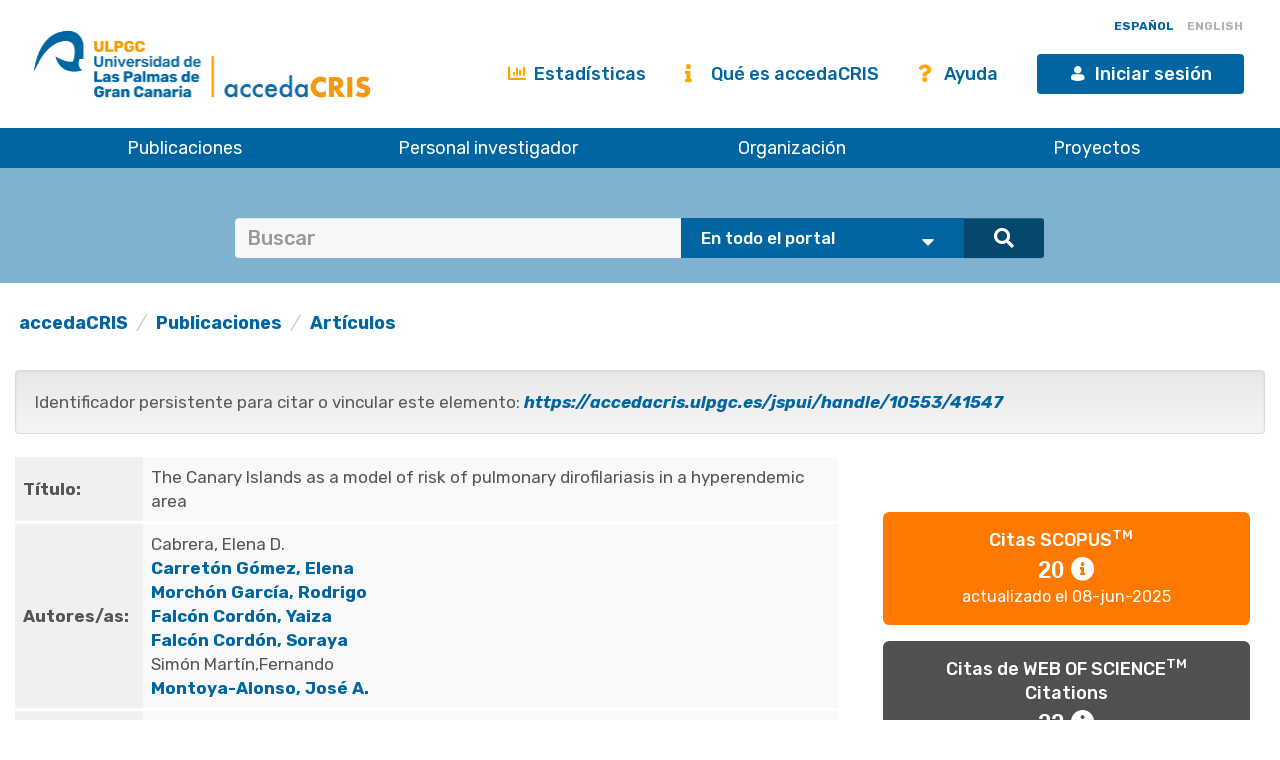

--- FILE ---
content_type: text/html;charset=UTF-8
request_url: https://accedacris.ulpgc.es/handle/10553/41547
body_size: 43286
content:















































<!DOCTYPE html>
<html>
<head>
    <title>The Canary Islands as a model of risk of pulmonary dirofilariasis in a hyperendemic area | accedaCRIS</title>
    <meta http-equiv="Content-Type" content="text/html; charset=UTF-8" />
    <meta http-equiv="X-UA-Compatible" content="IE=edge"/>
    <meta name="Generator" content="DSpace CRIS-5.10.0-SNAPSHOT" />
    <meta name="viewport" content="width=device-width, initial-scale=1.0">

    <link href="https://fonts.googleapis.com/css?family=Lato" rel="stylesheet">
    <link rel="stylesheet" href="/static/css/jquery-ui-1.10.3.custom/redmond/jquery-ui-1.10.3.custom.css" type="text/css" />
    <link href="/css/researcher.css" type="text/css" rel="stylesheet" />
    <link href="/css/jdyna.css" type="text/css" rel="stylesheet" />
    <link rel="stylesheet" href="/static/css/bootstrap/bootstrap.min.css" type="text/css" />
    <link rel="stylesheet" href="/static/css/bootstrap/bootstrap-theme.min.css" type="text/css" />
    <link href="/static/css/fontawesome/css/all.min.css" rel="stylesheet">
    <link href="/static/css/jstree/themes/default/style.min.css" rel="stylesheet"/>
    <link rel="stylesheet" href="/static/css/bootstrap/dspace-theme.css" type="text/css" />
    <link rel="stylesheet" href="/css/orcid.css" type="text/css" />
    <link rel="stylesheet" type="text/css" href="/static/css/dataTables.bootstrap.min.css"/>
    <link rel="stylesheet" type="text/css" href="/static/css/buttons.bootstrap.min.css"/>
    <link rel="stylesheet" type="text/css" href="/static/css/responsive.bootstrap.min.css"/>
    <link rel="stylesheet" href="/static/css/bootstrap/dspace-theme.css" type="text/css" />
    <link rel="stylesheet" type="text/css" href="/css/bootstrap-datetimepicker.min.css" />

    
    <link rel="stylesheet" type="text/css" href="/static/css/tropico-ulpgc.css" />

    
    <link rel="stylesheet" type="text/css" href="/static/css/jquery-confirm.min.css" />
    <link rel="stylesheet" type="text/css" href="/static/css/custom.css" />

    
    <link type="text/css" rel="stylesheet" href="/static/css/slick.css" media="all" />
    <link type="text/css" rel="stylesheet" href="/static/css/ulpgcds.css" media="all" />
    <link type="text/css" rel="stylesheet" href="/static/css/ulpgcds-custom.css" media="all" />

    
    <link rel="search" type="application/opensearchdescription+xml" href="/open-search/description.xml" title="DSpace"/>
    
    
<link rel="schema.DCTERMS" href="http://purl.org/dc/terms/" />
<link rel="schema.DC" href="http://purl.org/dc/elements/1.1/" />
<meta name="DC.creator" content="Cabrera, Elena D." xml:lang="en_US" />
<meta name="DC.creator" content="Carretón Gómez, Elena" xml:lang="en_US" />
<meta name="DC.creator" content="Morchón García, Rodrigo" xml:lang="en_US" />
<meta name="DC.creator" content="Falcón Cordón, Yaiza" xml:lang="en_US" />
<meta name="DC.creator" content="Falcón Cordón, Soraya" xml:lang="en_US" />
<meta name="DC.creator" content="Simón Martín,Fernando" xml:lang="en_US" />
<meta name="DC.creator" content="Montoya-Alonso, José A." xml:lang="en_US" />
<meta name="DCTERMS.dateAccepted" content="2018-07-12T08:20:48Z" scheme="DCTERMS.W3CDTF" />
<meta name="DCTERMS.available" content="2018-07-12T08:20:48Z" scheme="DCTERMS.W3CDTF" />
<meta name="DCTERMS.issued" content="2018" xml:lang="en_US" scheme="DCTERMS.W3CDTF" />
<meta name="DC.identifier" content="0932-0113" xml:lang="en_US" />
<meta name="DC.identifier" content="https://accedacris.ulpgc.es/handle/10553/41547" scheme="DCTERMS.URI" />
<meta name="DCTERMS.abstract" content="We assessed the risk of human pulmonary dirofilariasis in the Canary Islands, hyperendemic for canine heartworm (Dirofilaria immitis), a zoonotic vector-borne infection. For this purpose, 1479 inhabitants were tested for anti-D. immitis antibodies. Four of the 7 islands presented high seroprevalences (from 6.2 to 12.7%), therefore high exposure to the parasite and risk of zoonotic infection. These corresponded to those islands with high canine prevalences of dirofilariasis and favourable climatic conditions for the development of mosquito vectors. The lowest prevalences (from 0 to 1.6%) were found in the desert islands and those with low canine prevalences of heartworm. Seroprevalences were very variable inside each island as well, being related to the climate and demographic factors. Human pulmonary dirofilariasis is an emerging zoonosis worldwide which frequently goes undiagnosed. Serological studies could be useful for the correct evaluation of the risk of infection among the human population, and study of the health implications of the continuous contact with the parasite in endemic areas. Sanitary authorities should be aware of the current epidemiological data, and physicians should include human dirofilariasis in the differential diagnosis of pulmonary nodules." xml:lang="en_US" />
<meta name="DC.language" content="eng" xml:lang="en_US" />
<meta name="DCTERMS.isPartOf" content="Parasitology Research" xml:lang="en_US" />
<meta name="DC.source" content="Parasitology Research [ISSN 0932-0113], v. 117 (3), p. 933-936, (Marzo 2018)" xml:lang="en_US" />
<meta name="DC.subject" content="310907 Patología" xml:lang="en_US" />
<meta name="DC.subject" content="3109 Ciencias veterinarias" xml:lang="en_US" />
<meta name="DC.subject" content="Antibodies" xml:lang="en_US" />
<meta name="DC.subject" content="Dirofilaria immitis" xml:lang="en_US" />
<meta name="DC.subject" content="Epidemiology" xml:lang="en_US" />
<meta name="DC.subject" content="Seroepidemiologic studies" xml:lang="en_US" />
<meta name="DC.subject" content="Spain" xml:lang="en_US" />
<meta name="DC.subject" content="Zoonoses" xml:lang="en_US" />
<meta name="DC.title" content="The Canary Islands as a model of risk of pulmonary dirofilariasis in a hyperendemic area" xml:lang="en_US" />
<meta name="DC.type" content="info:eu-repo/semantics/Article" xml:lang="en_US" />
<meta name="DC.type" content="Article" xml:lang="en_US" />
<meta name="DC.identifier" content="10.1007/s00436-018-5774-1" xml:lang="en_US" />
<meta name="DC.identifier" content="85042764106" />
<meta name="DC.identifier" content="000426550800036" />
<meta name="DC.contributor" content="57200991983" />
<meta name="DC.contributor" content="36143929200" />
<meta name="DC.contributor" content="6507293463" />
<meta name="DC.contributor" content="57191515612" />
<meta name="DC.contributor" content="57191516894" />
<meta name="DC.contributor" content="56098819600" />
<meta name="DC.contributor" content="6504331949" />
<meta name="DC.description" content="936" xml:lang="en_US" />
<meta name="DC.identifier" content="3" />
<meta name="DC.description" content="933" xml:lang="en_US" />
<meta name="DC.relation" content="117" xml:lang="en_US" />
<meta name="DC.contributor" content="5704279" />
<meta name="DC.contributor" content="1038823" />
<meta name="DC.contributor" content="598197" />
<meta name="DC.contributor" content="6977981" />
<meta name="DC.contributor" content="6686626" />
<meta name="DC.contributor" content="318597" />
<meta name="DC.contributor" content="895593" />
<meta name="DC.contributor" content="WOS:Cabrera, ED" />
<meta name="DC.contributor" content="WOS:Carreton, E" />
<meta name="DC.contributor" content="WOS:Morchon, R" />
<meta name="DC.contributor" content="WOS:Falcon-Cordon, Y" />
<meta name="DC.contributor" content="WOS:Falcon-Cordon, S" />
<meta name="DC.contributor" content="WOS:Simon, F" />
<meta name="DC.contributor" content="WOS:Montoya-Alonso, JA" />
<meta name="DC.date" content="Marzo 2018" xml:lang="en_US" scheme="DCTERMS.W3CDTF" />
<meta name="DC.identifier" content="Sí" xml:lang="en_US" />
<meta name="DC.contributor" content="BU-VET" xml:lang="en_US" />
<meta name="DC.description" content="0,786" />
<meta name="DC.description" content="2,067" />
<meta name="DC.description" content="Q1" />
<meta name="DC.description" content="Q2" />
<meta name="DC.description" content="SCIE" />

<meta name="citation_keywords" content="310907 Patología; 3109 Ciencias veterinarias; info:eu-repo/semantics/Article; Article" />
<meta name="citation_title" content="The Canary Islands as a model of risk of pulmonary dirofilariasis in a hyperendemic area" />
<meta name="citation_issn" content="0932-0113" />
<meta name="citation_author" content="Cabrera, Elena D." />
<meta name="citation_author" content="Carretón Gómez, Elena" />
<meta name="citation_author" content="Morchón García, Rodrigo" />
<meta name="citation_author" content="Falcón Cordón, Yaiza" />
<meta name="citation_author" content="Falcón Cordón, Soraya" />
<meta name="citation_author" content="Simón Martín,Fernando" />
<meta name="citation_author" content="Montoya-Alonso, José A." />
<meta name="citation_date" content="2018" />
<meta name="citation_abstract_html_url" content="https://accedacris.ulpgc.es/jspui/handle/10553/41547" />

    
    
    <script type='text/javascript' src="/static/js/jquery/jquery-3.5.1.min.js"></script>
    <script type='text/javascript' src='/static/js/jquery/jquery-ui-1.11.4.min.js'></script>
    <script type="text/javascript" src="/js/moment.js"></script>
    <script type='text/javascript' src='/static/js/bootstrap/bootstrap.min.js'></script>
    <script type='text/javascript' src='/static/js/holder.js'></script>
    <script type="text/javascript" src="/utils.js"></script>
    <script type='text/javascript' src='/static/js/custom-functions.js'></script>

    <script type='text/javascript' src='/static/js/custom.js'></script>
    <script type='text/javascript' src='/static/js/jquery-confirm.min.js'></script>
    <script type="text/javascript" src="/static/js/choice-support.js"> </script>
    <script type="text/javascript" src="/js/jdyna/jdyna.js"></script>
    <script type="text/javascript" src="/js/jquery.dataTables.min.js"></script>
    <script type="text/javascript" src="/js/dataTables.bootstrap.min.js"></script>
    <script type="text/javascript" src="/js/dataTables.buttons.min.js"></script>
    <script type="text/javascript" src="/js/buttons.bootstrap.min.js"></script>
    <script type="text/javascript" src="/js/buttons.html5.min.js"></script>
    <script type="text/javascript" src="/js/dataTables.responsive.min.js"></script>
    <script type="text/javascript" src="/js/bootstrap-datetimepicker.min.js"></script>
    <script type="text/javascript" src="/js/jszip.min.js"></script>
    <script type='text/javascript'>
        var j = jQuery.noConflict();
        var $ = jQuery.noConflict();
        var JQ = j;
        dspaceContextPath = "";
        jQuery(document).ready(function ($) {
            $('span[data-toggle="tooltip"]').tooltip();
            $('i[data-toggle="tooltip"]').tooltip();
        });
    </script>



    
    
    
    <script async src="https://www.googletagmanager.com/gtag/js?id=G-H00PP16QJD"></script>

    <script>

        window.dataLayer = window.dataLayer || [];

        function gtag(){dataLayer.push(arguments);}

        gtag('js', new Date());

        gtag('config', 'G-H00PP16QJD');


    </script>
    
    <script type='text/javascript' src='https://d1bxh8uas1mnw7.cloudfront.net/assets/embed.js'></script>
	
	
	<script type="text/javascript" src="https://d39af2mgp1pqhg.cloudfront.net/widget-popup.js"></script>
	
	<script type="text/javascript"><!--
	j(document).ready(function() {

		
		j(function () {
			j('div.altmetric-embed').on('altmetric:hide ', function () {
				j('div.altmetric').hide();
			});
		});
		

		
	});
	--></script>

	<script type="text/javascript" src="//cdn.plu.mx/widget-popup.js"></script>
    

    <!-- HTML5 shiv and Respond.js IE8 support of HTML5 elements and media queries -->
    <!--[if lt IE 9]>
        <script src="/static/js/html5shiv.js"></script>
        <script src="/static/js/selectivizr-min.js"></script>
        <script src="/static/js/respond.min.js"></script>
        <link rel="stylesheet" href="/static/css/bootstrap/dspace-theme-IElte9.css" type="text/css" />
        <![endif]-->

    <!--  Código para desactivar la indexación en robots de búsqueda de los handle seleccionados-->
    

</head>

    


<body class="undernavigation" dir="ltr">

<a class="sr-only" href="#content">Skip navigation</a>


<style>
    #export-biblio-panel .checkbox-inline { display: inline-block; }
    #export-biblio-panel input[type=submit] { width: 80px; margin: 0 15px; }
    #export-biblio-panel-2 .checkbox  { display: block; }
    #export-biblio-panel-2 input[type=submit] { width: 70%; margin: 15px 0; }
    #allexport-biblio-panel .checkbox-inline { display: inline-block; }
    #allexport-biblio-panel input[type=submit] { width: 80px; margin: 0 15px; }
    #thesisexport-biblio-panel .checkbox-inline { display: inline-block; }
    #thesisexport-biblio-panel input[type=submit] { width: 80px; margin: 0 15px; }
    #tftsexport-biblio-panel .checkbox-inline { display: inline-block; }
    #tftsexport-biblio-panel input[type=submit] { width: 80px; margin: 0 15px; }
    #nestedrpexport-biblio-panel .checkbox-inline { display: inline-block; }
    #nestedrpexport-biblio-panel input[type=submit] { width: 80px; margin: 0 15px; }
    
    #export-biblio-panel .checkbox-inline { display: none; }
    #export-biblio-panel input[type=submit] { width: 80px; margin: 0 15px; }
    #export-biblio-panel-2 .checkbox { display: none; }
    #export-biblio-panel-2 input[type=submit] { width: 70%; margin: 15px 0; }
    #allexport-biblio-panel .checkbox-inline { display: none; }
    #allexport-biblio-panel input[type=submit] { width: 80px; margin: 0 15px; }
    #thesisexport-biblio-panel .checkbox-inline { display: none; }
    #thesisexport-biblio-panel input[type=submit] { width: 80px; margin: 0 15px; }
    #tftsexport-biblio-panel .checkbox-inline { display: none; }
    #tftsexport-biblio-panel input[type=submit] { width: 80px; margin: 0 15px; }
    #nestedrpexport-biblio-panel .checkbox-inline { display: none; }
    #nestedrpexport-biblio-panel input[type=submit] { width: 80px; margin: 0 15px; }
    
</style>

<header class="ulpgcds-header">
    <div class="ulpgcds-header__top">
        
        <div class="ulpgcds-header__top__logo">
            <a href="https://www.ulpgc.es" title="Inicio web institucional de la ULPGC"></a>
            <a href="/" title="Inicio web Accedacris"></a>
        </div>

        
        

        
        <div class="col-md-12 hidden-mobile texto-derecha idiomas">
            
            
            
            <a onclick="javascript:document.repost.locale.value='es';
                    document.repost.submit();" href="?locale=es" class="locale">
                <span id="idioma-es" class="idioma">ESPAÑOL</span>
                
            </a>
            
            
            <a onclick="javascript:document.repost.locale.value='en';
                    document.repost.submit();" href="?locale=en" class="locale">
                
                <span id="idioma-en" class="idioma">ENGLISH</span>
            </a>
            
        </div>

        

        <div class="ulpgcds-header__top__links">

            <ul>

                

                <li class="hidden-mobile nologin"><a href="/statistics.jsp" class="ulpgcds-btn ulpgcds-btn--text"><i class="fas fa-chart-bar"></i> Estadísticas</a></li>
                <li class="hidden-mobile nologin"><a href="/acercade.jsp" class="ulpgcds-btn ulpgcds-btn--text"><i class="fas fa-info"></i> Qué es accedaCRIS</a></li>
                <li class="hidden-mobile nologin"><a href="/ayuda.jsp" class="ulpgcds-btn ulpgcds-btn--text"><i class="fas fa-question"></i> Ayuda</a></li>
                <li><a href="https://identificate.ulpgc.es/cas/login?service=https://accedacris.ulpgc.es/cas-login" class="ulpgcds-btn ulpgcds-btn--small ulpgcds-btn--primary"><span class="ulpgcds-btn__icon ulpgcds-icon-user" aria-hidden="true"></span>Iniciar sesión</a></li>







                <li><a class="nav-toggle hidden-desktop ulpgcds-btn ulpgcds-btn--small ulpgcds-btn--secondary" href="#"><span class="ulpgcds-btn__icon ulpgcds-icon-menu" aria-hidden="true"></span>Menú</a></li>

                

            </ul>

        </div>
    </div>
    <nav class="ulpgcds-header__bottom" id="main-menu">
        <ul id="menu-top" class="ulpgcds-header__bottom__menu">
            <li id="menu-top-1">
                <a href="/simple-search?query=&location=publications&rpp=50">Publicaciones</a>
                <ul>
                    <li id="menu-top-1a1"><a href="/simple-search?query=&location=publications&rpp=50">Investigación</a></li>
                    <li id="menu-top-1a2"><a href="/simple-search?query=&location=academic&rpp=50">Académicas</a></li>
                    <li id="menu-top-1a"><a href="/simple-search?query=&location=theses&rpp=50">Tesis</a></li>
                    <li id="menu-top-1b"><a href="/simple-search?query=&location=patents&rpp=50">Patentes</a></li>
                    <li id="menu-top-1d"><a href="/handle/10553/212">Revistas ULPGC</a></li>
                    <li id="menu-top-1f"><a href="/handle/10553/52718">Congresos ULPGC</a></li>
                    <li id="menu-top-1e"><a href="/handle/10553/30018">Vídeos ULPGC</a></li>
                    <li id="menu-top-1g"><a href="/handle/10553/76716">Datasets ULPGC</a></li>
                </ul>
                <span></span>
            </li>
            <li id="menu-top-2"><a href="/simple-search?query=&location=researcherprofiles">Personal investigador</a></li>
            <li><a href="/simple-search?query=&location=orgunits">Organización</a></li>
            <li><a href="/simple-search?query=&location=fundings">Proyectos</a></li>
        </ul>
    </nav>
</header>
<div class="layer-menu"></div>

<main id="content" role="main">
    
    <div id="buscador-global" class="container-fluid">
        <div class="container transparente">
            <div class="col-lg-12 col-md-12 col-sm-12">
                <form id="searchglobalprocessor" name="searchglobalprocessor" class="col-md-10 col-md-offset-1" action="/simple-search" method="get">
                    <div class="input-group barra-busqueda">
                        <input type="text" class="quebuscar form-control" name="query" value="" placeholder=Buscar términos >
                        <div class="dondebuscar input-group-btn search-panel">
                            <select id="buscador" class="opciones" name="location">
                                <option value="global">En todo el portal</option>
                                <option
                                        
                                        value="publications">Publicaciones Investigación</option>
                                <option
                                        
                                        value="academic">Publicaciones Académicas</option>
                                <option
                                        
                                        value="theses">Tesis</option>
                                <option
                                        
                                        value="fundings">Proyectos</option>
                                <option
                                        
                                        value="patents">Patentes</option>
                                <option
                                        
                                        value="researcherprofiles">Personal Investigador</option>
                                <option
                                        
                                        value="orgunits">Organizaci&oacute;n</option>
                                <option
                                        
                                        value="journals">Revistas</option>

                            </select>
                        </div>
                        <span class="lupa input-group-btn">
                                        <button class="btn btn-primary" type="submit"><i class="fa fa-search"></i></button>
                                    </span>
                    </div>
                    <input type="hidden" name="idioma-actual" id="idioma-actual" value="es" />
                </form>
            </div>
        </div>
    </div>

    <script type="text/javascript">
        jQuery(document).ready(function($){ // reemplazar $ por jQuery
            //let parametros = new URLSearchParams(window.location.search);
            let parametros = "es";
            if(parametros == "en"){
                $(".contacto").text('Contact');
                $(".direccion").text('Address');
                $(".enlaces").text('Links');
                $(".legal").text('Legal advice');
                $(".accesible").text('Accesssibility');
                $(".about").text('About this Website');
                $(".maps").text('See in Google Maps');
                $('#idioma-es').addClass('discreta');
                $('#idioma-en').removeClass('discreta');
                $("#buscador option[value='global']").text('The whole portal');
                $("#buscador option[value='orgunits']").text('Organizations');
                $("#buscador option[value='academic']").text('Academic Publications');
                $("#buscador option[value='patents']").text('Patents');
                $("#buscador option[value='fundings']").text('Fundings');
                $("#buscador option[value='publications']").text('Research Publications');
                $("#buscador option[value='journals']").text('Journals');
                $("#buscador option[value='researcherprofiles']").text('Researchers');
                $("#buscador option[value='theses']").text('Theses');
            } else {
                $(".contacto").text('Contacto');
                $('#idioma-en').addClass('discreta');
                $('#idioma-es').removeClass('discreta');
            }

            function control_scroll(e) {
                //Variable de scroll
                var scrollAmount = $(window).scrollTop();
                var h_foot=$('#footer').height();
                //Obtenemos altura y anchura del navegador
                h_win=$(window).height();
                w_win=$(window).width();
                //Reducir cabecera al hacer scroll a +100px
                if(scrollAmount>200){
                    if(!$('#cabecera').hasClass('stick')){
                        $('#cabecera').addClass('stick');
                        $('#top-1').hide();
                        $('#top-2').css('top','26px');
                        $('#iniciar-sesion').hide();
                    }
                }else{
                    $('#cabecera').removeClass('stick');
                    $('#top-1').show();
                    $('#top-2').css('top','30px');
                    $('#iniciar-sesion').show();
                }
            }
            $(window).scroll(control_scroll);
        });
    </script>
    


    

    <div class="fullheight container mt-25">





































	





<ol class="breadcrumb texto-izquierda">

  <li><a href="/">accedaCRIS</a></li>

  <li><a href="/handle/10553/30001">Publicaciones</a></li>

  <li><a href="/handle/10553/30002">Artículos</a></li>

</ol>


	
	<div class="row">
		<div class="col-sm-12 col-md-12 col-lg-12">
			

			

				
				
			<div class="well texto-17">Identificador persistente para citar o vincular este elemento:
				<a href="https://accedacris.ulpgc.es/jspui/handle/10553/41547"><i>https://accedacris.ulpgc.es/jspui/handle/10553/41547</i></a>
			</div>

		</div>
		

	</div>
	

	<div class="row">
		<div id="wrapperDisplayItem" class="col-lg-8">

			
			<table class="table itemDisplayTable">
<td class="metadataFieldLabel">Título:&nbsp;</td><td class="metadataFieldValue">The&#x20;Canary&#x20;Islands&#x20;as&#x20;a&#x20;model&#x20;of&#x20;risk&#x20;of&#x20;pulmonary&#x20;dirofilariasis&#x20;in&#x20;a&#x20;hyperendemic&#x20;area</td></tr>
<td class="metadataFieldLabel">Autores/as:&nbsp;</td><td class="metadataFieldValue"><a href="/browse?type=author&amp;value=Cabrera%2C+Elena+D.&amp;value_lang=en_US">Cabrera,&#x20;Elena&#x20;D.</a><br /><a href="/browse?type=author&amp;authority=rp00538&amp;authority_lang=en_US" class="authority author">Carretón&#x20;Gómez,&#x20;Elena</a>&nbsp;<a href="/cris/rp/rp00538" class="authority"><span data-toggle="tooltip" data-placement="top" title="Perfil investigador/a" class="fa fa-user undefinedstaff"></span></a><br /><a href="/browse?type=author&amp;authority=rp02317&amp;authority_lang=en_US" class="authority author">Morchón&#x20;García,&#x20;Rodrigo</a>&nbsp;<a href="/cris/rp/rp02317" class="authority"><span data-toggle="tooltip" data-placement="top" title="Perfil investigador/a" class="fa fa-user undefinedstaff"></span></a><br /><a href="/browse?type=author&amp;authority=rp03233&amp;authority_lang=en_US" class="authority author">Falcón&#x20;Cordón,&#x20;Yaiza</a>&nbsp;<a href="/cris/rp/rp03233" class="authority"><span data-toggle="tooltip" data-placement="top" title="Perfil investigador/a" class="fa fa-user undefinedstaff"></span></a><br /><a href="/browse?type=author&amp;authority=rp03232&amp;authority_lang=en_US" class="authority author">Falcón&#x20;Cordón,&#x20;Soraya</a>&nbsp;<a href="/cris/rp/rp03232" class="authority"><span data-toggle="tooltip" data-placement="top" title="Perfil investigador/a" class="fa fa-user undefinedstaff"></span></a><br /><a href="/browse?type=author&amp;authority=rp02619&amp;authority_lang=en_US" class="authority author">Simón&#x20;Martín,Fernando</a>&nbsp;<span data-toggle="tooltip" data-placement="top" title="Perfil investigador/a" class="fa fa-user undefinedstaff"></span><br /><a href="/browse?type=author&amp;authority=rp01631&amp;authority_lang=en_US" class="authority author">Montoya-Alonso,&#x20;José&#x20;A.</a>&nbsp;<a href="/cris/rp/rp01631" class="authority"><span data-toggle="tooltip" data-placement="top" title="Perfil investigador/a" class="fa fa-user undefinedstaff"></span></a></td></tr>
<td class="metadataFieldLabel">Clasificación UNESCO:&nbsp;</td><td class="metadataFieldValue">310907&#x20;Patología<br />3109&#x20;Ciencias&#x20;veterinarias</td></tr>
<td class="metadataFieldLabel">Palabras clave:&nbsp;</td><td class="metadataFieldValue">Antibodies<br />Dirofilaria&#x20;immitis<br />Epidemiology<br />Seroepidemiologic&#x20;studies<br />Spain, et al.</td></tr>
<td class="metadataFieldLabel">Fecha de publicación:&nbsp;</td><td class="metadataFieldValue">2018</td></tr>
<td class="metadataFieldLabel">Publicación seriada:&nbsp;</td><td class="metadataFieldValue">Parasitology&#x20;Research&nbsp;<a href="/cris/journals/journals78173" class="authority"><span class="fa fa-info"></span></a></td></tr>
<td class="metadataFieldLabel">Resumen:&nbsp;</td><td class="metadataFieldValue">We&#x20;assessed&#x20;the&#x20;risk&#x20;of&#x20;human&#x20;pulmonary&#x20;dirofilariasis&#x20;in&#x20;the&#x20;Canary&#x20;Islands,&#x20;hyperendemic&#x20;for&#x20;canine&#x20;heartworm&#x20;(Dirofilaria&#x20;immitis),&#x20;a&#x20;zoonotic&#x20;vector-borne&#x20;infection.&#x20;For&#x20;this&#x20;purpose,&#x20;1479&#x20;inhabitants&#x20;were&#x20;tested&#x20;for&#x20;anti-D.&#x20;immitis&#x20;antibodies.&#x20;Four&#x20;of&#x20;the&#x20;7&#x20;islands&#x20;presented&#x20;high&#x20;seroprevalences&#x20;(from&#x20;6.2&#x20;to&#x20;12.7%),&#x20;therefore&#x20;high&#x20;exposure&#x20;to&#x20;the&#x20;parasite&#x20;and&#x20;risk&#x20;of&#x20;zoonotic&#x20;infection.&#x20;These&#x20;corresponded&#x20;to&#x20;those&#x20;islands&#x20;with&#x20;high&#x20;canine&#x20;prevalences&#x20;of&#x20;dirofilariasis&#x20;and&#x20;favourable&#x20;climatic&#x20;conditions&#x20;for&#x20;the&#x20;development&#x20;of&#x20;mosquito&#x20;vectors.&#x20;The&#x20;lowest&#x20;prevalences&#x20;(from&#x20;0&#x20;to&#x20;1.6%)&#x20;were&#x20;found&#x20;in&#x20;the&#x20;desert&#x20;islands&#x20;and&#x20;those&#x20;with&#x20;low&#x20;canine&#x20;prevalences&#x20;of&#x20;heartworm.&#x20;Seroprevalences&#x20;were&#x20;very&#x20;variable&#x20;inside&#x20;each&#x20;island&#x20;as&#x20;well,&#x20;being&#x20;related&#x20;to&#x20;the&#x20;climate&#x20;and&#x20;demographic&#x20;factors.&#x20;Human&#x20;pulmonary&#x20;dirofilariasis&#x20;is&#x20;an&#x20;emerging&#x20;zoonosis&#x20;worldwide&#x20;which&#x20;frequently&#x20;goes&#x20;undiagnosed.&#x20;Serological&#x20;studies&#x20;could&#x20;be&#x20;useful&#x20;for&#x20;the&#x20;correct&#x20;evaluation&#x20;of&#x20;the&#x20;risk&#x20;of&#x20;infection&#x20;among&#x20;the&#x20;human&#x20;population,&#x20;and&#x20;study&#x20;of&#x20;the&#x20;health&#x20;implications&#x20;of&#x20;the&#x20;continuous&#x20;contact&#x20;with&#x20;the&#x20;parasite&#x20;in&#x20;endemic&#x20;areas.&#x20;Sanitary&#x20;authorities&#x20;should&#x20;be&#x20;aware&#x20;of&#x20;the&#x20;current&#x20;epidemiological&#x20;data,&#x20;and&#x20;physicians&#x20;should&#x20;include&#x20;human&#x20;dirofilariasis&#x20;in&#x20;the&#x20;differential&#x20;diagnosis&#x20;of&#x20;pulmonary&#x20;nodules.</td></tr>
<td class="metadataFieldLabel">URI:&nbsp;</td><td class="metadataFieldValue"><a href="https://accedacris.ulpgc.es/handle/10553/41547">https://accedacris.ulpgc.es/handle/10553/41547</a></td></tr>
<td class="metadataFieldLabel">ISSN:&nbsp;</td><td class="metadataFieldValue">0932-0113</td></tr>
<td class="metadataFieldLabel">DOI:&nbsp;</td><td class="metadataFieldValue"><a href="https://doi.org/10.1007/s00436-018-5774-1">10.1007/s00436-018-5774-1</a></td></tr>
<td class="metadataFieldLabel">Fuente:&nbsp;</td><td class="metadataFieldValue">Parasitology&#x20;Research&#x20;[ISSN&#x20;0932-0113],&#x20;v.&#x20;117&#x20;(3),&#x20;p.&#x20;933-936,&#x20;(Marzo&#x20;2018)</td></tr>
<tr><td class="metadataFieldLabel">Colección:</td><td class="metadataFieldValue"><a href="/handle/10553/30002">Artículos</a><br/></td></tr>
</table>

				
			

			
			

			

			


			<a class="btn btn-default" href="/handle/10553/41547?mode=full">
				Vista completa
			</a>
			
			<form target="blank" class="form-inline"  id="exportform" action="/references">

				<div id="export-biblio-panel">
					
					
					<label class="radio-inline">
						<input id="refman" type="radio" name="format" value="refman" />Refman
					</label>


					
					
					<label class="radio-inline">
						<input id="endnote" type="radio" name="format" value="endnote" />EndNote
					</label>


					
					
					<label class="radio-inline">
						<input id="bibtex" type="radio" name="format" value="bibtex"  checked="checked"/>Bibtex
					</label>


					
					
					<label class="radio-inline">
						<input id="refworks" type="radio" name="format" value="refworks" />RefWorks
					</label>


					
					
					<label class="radio-inline">
						<input id="excel" type="radio" name="format" value="excel" />Excel
					</label>


					
					
					<label class="radio-inline">
						<input id="csv" type="radio" name="format" value="csv" />CSV
					</label>


					
					
					<label class="radio-inline">
						<input id="pdf" type="radio" name="format" value="pdf" />PDF
					</label>


					
					<label class="checkbox-inline">
						<input type="checkbox" id="email" name="email" value="true"/>Mandar vía correo eléctronico
					</label>
					<input type="hidden" name="item_id" value="13041" />
					<input id="export-submit-button" class="btn btn-default" type="submit" name="submit_export" value="Exporta" />
				</div>
			</form>
			


			
		</div>

			

		<div class="col-lg-4">

			<div class="row">
				<div class="col-lg-12 col-md-4 col-sm-6 mb-10 col-xs-12">
					<div class="media media-body text-center" id='thumbnail'>
					</div>
				</div>

				


				




				
					
					
					
						

							<script type="text/javascript">
								j(document).ready(function() {
									var obj = JSON.parse('{"identifier":"2-s2.0-85042764106","link":"https://www.scopus.com/inward/citedby.uri?partnerID=HzOxMe3b&scp=85042764106&origin=inward"}');
									j( "div" ).data( "moreLink", obj );
									j( "#metric-counter-scopus" ).wrap(function() {
										return "<a target='_blank' href='" + j( "div" ).data( "moreLink" ).link + "'></a>";
									}).append(" <i class='fa fa-info-circle' data-toggle='tooltip' title='Get updated citations from database'></i>");

									jQuery('[data-toggle="tooltip"]').tooltip();
								});
							</script>
						
						<div class="col-lg-12 col-md-4 col-sm-6 col-xs-12 box-scopus">
							<div class="media scopus">
								<div class="media-left">
									
								</div>
								<div class="media-body text-center">
									<h4 class="media-heading">Citas SCOPUS<sup>TM</sup>&nbsp;&nbsp;&nbsp;<br/> 
										
									</h4>
									<span id="metric-counter-scopus" class="metric-counter">
		
			
				
					
						20
					
					
				
			
			
		
		</span>
								</div>
								
								<div class="row">
									<div class="col-lg-12 text-center small">
										actualizado el 08-jun-2025
									</div>
								</div>
							</div>
						</div>
					
				
					
					
					
						

							<script type="text/javascript">
								j(document).ready(function() {
									var obj = JSON.parse('{"identifier":"000426550800036","link":"http://ws.isiknowledge.com/cps/openurl/service?url_ver=Z39.88-2004&rft_id=info:ut/000426550800036"}');
									j( "div" ).data( "moreLink", obj );
									j( "#metric-counter-wos" ).wrap(function() {
										return "<a target='_blank' href='" + j( "div" ).data( "moreLink" ).link + "'></a>";
									}).append(" <i class='fa fa-info-circle' data-toggle='tooltip' title='Get updated citations from database'></i>");

									jQuery('[data-toggle="tooltip"]').tooltip();
								});
							</script>
						
						<div class="col-lg-12 col-md-4 col-sm-6 col-xs-12 box-wos">
							<div class="media wos">
								<div class="media-left">
									
								</div>
								<div class="media-body text-center">
									<h4 class="media-heading">Citas de WEB OF SCIENCE<sup>TM</sup><br/> Citations
										
									</h4>
									<span id="metric-counter-wos" class="metric-counter">
		
			
				
					
						22
					
					
				
			
			
		
		</span>
								</div>
								
								<div class="row">
									<div class="col-lg-12 text-center small">
										actualizado el 12-ene-2026
									</div>
								</div>
							</div>
						</div>
					
				
					
					
					
				
					
					
					
						

							<script type="text/javascript">
								j(document).ready(function() {
									var obj = JSON.parse('{"link":"https://accedacris.ulpgc.es/jspui/cris/stats/item.html?handle\u003d10553/41547"}');
									j( "div" ).data( "moreLink", obj );
									j( "#metric-counter-view" ).wrap(function() {
										return "<a target='_blank' href='" + j( "div" ).data( "moreLink" ).link + "'></a>";
									}).append(" <i class='fa fa-info-circle' data-toggle='tooltip' title='Get updated citations from database'></i>");

									jQuery('[data-toggle="tooltip"]').tooltip();
								});
							</script>
						
						<div class="col-lg-12 col-md-4 col-sm-6 col-xs-12 box-view">
							<div class="media view">
								<div class="media-left">
									<i class="fa fa-eye"></i>
								</div>
								<div class="media-body text-center">
									<h4 class="media-heading">Visitas
										
		<span class="pull-right">
		
		<span class="metric-ranking arc">
			<span class="circle" data-toggle="tooltip" data-placement="bottom"
				  title="Este artículo se está en la parte superior 5% de los artículos de este repositorio según el número de Vistas">
				5
			</span>
		</span>
		</span>
										
									</h4>
									<span id="metric-counter-view" class="metric-counter">
		
			
				
					
						48
					
					
				
			
			
		
		</span>
								</div>
								
								<div class="row">
									<div class="col-lg-12 text-center small">
										actualizado el 11-ene-2026
									</div>
								</div>
							</div>
						</div>
					
				
					
					
					
				
				

				<div class="col-lg-12 col-md-4 col-sm-6 col-xs-12">
					<div class="media google">
						<div class="media-left">
							<img src="/image/google-favicon-png.ico" />
						</div>
						<div id="googleCitedResult" class="media-body text-center">
							<h4 class="media-heading">Google Scholar<sup>TM</sup><br/></h4>
							<span class="metric-counter"><a data-toggle="tooltip" target="_blank" title="Accede a la información de Google Scholar" href="https://scholar.google.com/scholar?as_q=&as_epq=The Canary Islands as a model of risk of pulmonary dirofilariasis in a hyperendemic area&as_occt=any">Verifica</a></span>
						</div>
					</div>
				</div>
				<br class="visible-lg" />
				
				<div class="col-lg-12 col-md-4 col-sm-6 col-xs-12">
					<div class="media altmetric">
						<div class="media-left">
							<div class='altmetric-embed' data-hide-no-mentions="true" data-badge-popover="right" data-badge-type="donut" data-link-target='_blank'
									 data-doi="10.1007/s00436-018-5774-1"></div>
						</div>
						<div class="media-body media-middle text-center">
							<h4 class="media-heading">Altmetric</h4>
						</div>
					</div>
				</div>
				

				
				<div id="plummetrics" class="media-left">
					<a href="https://plu.mx/plum/a/?doi=10.1007/s00436-018-5774-1"  data-popup="right" data-size="large" class="plumx-plum-print-popup" data-site="plum" data-hide-when-empty="true"></a>
				</div>

				

				<br style="clear:both" />

				<div class="col-lg-12 col-md-12 col-sm-12 col-xs-12 mt-50 mb-50">

					<h4 style="text-align: center">
						Comparte
					</h4>
					<hr>
						
					<!-- Go to www.addthis.com/dashboard to customize your tools -->
					<div class="addthis_inline_share_toolbox"></div>
					<script type="text/javascript" src="//s7.addthis.com/js/300/addthis_widget.js#pubid=ra-5e57e4c54f79240a"></script>
				</div>

				<br style="clear:both" />

				<div class="col-lg-12 col-md-12 col-sm-12 col-xs-12 mb-50">

					<h4 style="text-align: center">
						Exporta metadatos
					</h4>
					<hr>

					<form target="blank" class="form-inline"  id="exportform" action="/references">

						<div id="export-biblio-panel-2">
							
							
							<label class="radio-inline">
								<input id="refman" type="radio" name="format" value="refman" />Refman
							</label>


							
							
							<label class="radio-inline">
								<input id="endnote" type="radio" name="format" value="endnote" />EndNote
							</label>


							
							
							<label class="radio-inline">
								<input id="bibtex" type="radio" name="format" value="bibtex"  checked="checked"/>Bibtex
							</label>


							
							
							<label class="radio-inline">
								<input id="refworks" type="radio" name="format" value="refworks" />RefWorks
							</label>


							
							
							<label class="radio-inline">
								<input id="excel" type="radio" name="format" value="excel" />Excel
							</label>


							
							
							<label class="radio-inline">
								<input id="csv" type="radio" name="format" value="csv" />CSV
							</label>


							
							
							<label class="radio-inline">
								<input id="pdf" type="radio" name="format" value="pdf" />PDF
							</label>


							
							<label class="checkbox">
								<input type="checkbox" id="email" name="email" value="true"/> Mandar vía correo eléctronico
							</label>
							<input type="hidden" name="item_id" value="13041" />
							<input id="export-submit-button" class="btn btn-default" type="submit" name="submit_export" value="Exporta" />
						</div>
					</form>

				</div>

			</div>


		</div>
	</div>


	
	<div class="modal fade" id="dialogPMC" role="dialog" aria-labelledby="myModalLabel" aria-hidden="true">
		<div class="modal-dialog">
			<div class="modal-content">

			</div>
		</div>
	</div>
	


	</div>
	</div>
	<div id="end" class="container">
			
		
		<br/>
			
		
		<p class="text-center alert alert-info">Los elementos en ULPGC accedaCRIS están protegidos por derechos de autor con todos los derechos reservados, a menos que se indique lo contrario.</p>
		
	</div>

	<input type="hidden" name="isAdmin" id="isAdmin" value="false" />
	
	<input type="hidden" name="idioma_actual" id="idioma_actual" value="es" />





















</div>

</main>







<footer>
	
	<a href="/htmlmap"></a>

	<div class="ulpgcds-footer">
		<div class="ulpgcds-footer__top wrapper">
			<div class="row">
				<div class="col-6">
					<div class="footer-logo"></div>
					<div class="row">
						<div class="col-6">
							<div class="columna_pie"><div>
								<h3>Dirección</h3>
								<p>Juan de Quesada, 30</p>
								<p>35001 Las Palmas de Gran Canaria</p>
								<p>España</p>
								<p><a href="https://www.google.es/maps/place/Universidad+de+Las+Palmas+de+Gran+Canaria+-+ULPGC/@28.0990409,-15.4898954,12z/data=!4m8!1m2!2m1!1suniversidad+de+las+palmas+de+gran+canaria!3m4!1s0xc409514173e77eb:0xbda0edfa5e221aaa!8m2!3d28.0990409!4d-15.4198576?dcr=0" target="_blank">Ver en Google Maps</a></p>
							</div>
							</div>
						</div>
						<div class="col-6">
							<div class="columna_pie">
								<h3>Contacto</h3>
								<p><strong>E-mail:</strong> <a href="mailto:accedacris@ulpgc.es">accedacris@ulpgc.es</a></p>
								<p><strong>Tlf: </strong>(+34) 928 45 8063</p>
							</div>
						</div>
					</div>
					<div class="ulpgcds-footer__social">
						<h3>Conecta con nosotros</h3>
						<ul>
							<li class="twitter"><a href="https://twitter.com/ulpgcresearch" class="ulpgcds-btn ulpgcds-btn--ghost ulpgcds-btn--icon" target="_blank"><i class="ulpgcds-btn__icon ulpgcds-icon-twitter"></i><span>Twitter</span></a></li>
							<li class="facebook"><a href="https://es-es.facebook.com/ulpgcresearch" class="ulpgcds-btn ulpgcds-btn--ghost ulpgcds-btn--icon" target="_blank"><i class="ulpgcds-btn__icon ulpgcds-icon-facebook"></i><span>Facebook</span></a></li>
							<li class="youtube"><a href="https://www.youtube.com/channel/UC987NTd7PpHGV9n9ATGCTeA" class="ulpgcds-btn ulpgcds-btn--ghost ulpgcds-btn--icon" target="_blank"><i class="ulpgcds-btn__icon ulpgcds-icon-youtube"></i><span>YouTube</span></a></li>
						</ul>
					</div>
				</div>
				<div class="col-3">
					<div class="columna_pie ultima"><div>
						<h3>Legal</h3>
						<p><a target="_blank" href="https://www.ulpgc.es/sobre-esta-web/aviso-legal">Aviso Legal</a></p>
						<p><a target="_blank" href="https://www.ulpgc.es/sobre-esta-web/cookies">Cookies</a></p>
						<p><a target="_blank" href="https://ulpgc.es/sobre-esta-web/accesibilidad">Accesibilidad</a></p>
					</div>
					</div>
				</div>
				<div class="col-3">
					<div class="columna_pie ultima"><div>
						<h3>De interés</h3>
						<p><a href="/acercade.jsp">Qué es accedaCRIS</a></p>
						<p><a href="/statistics.jsp">Estadísticas</a></p>
						<p><a href="/ayuda.jsp">Ayuda</a></p>
					</div>
					</div>
				</div>
			</div>
		</div>
		<div class="ulpgcds-footer__bottom">
			<div class="wrapper">
				<p>© Universidad de Las Palmas de Gran Canaria · ULPGC</p>
			</div>
		</div>
	</div>

</footer>


<script type="text/javascript" src="/static/js/slick.js"></script>
<script type="text/javascript" src="/static/js/ulpgcds.js"></script>

</body>

</html>
